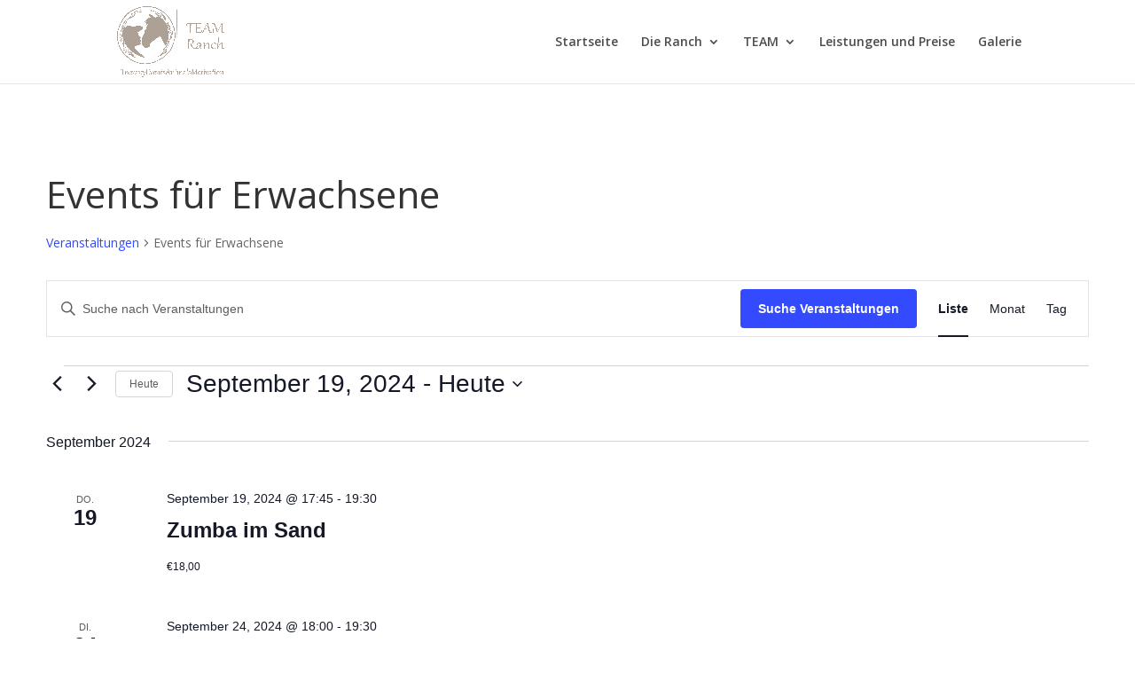

--- FILE ---
content_type: text/css
request_url: https://teamranch.de/wp-content/themes/Divi-child/style.css?ver=4.27.5
body_size: 24
content:
/*
 Theme Name:   Divi Child Theme
 Description:  Divi Child Theme
 Author:       Yannick Paul
 Author URI:   
 Template:     Divi
 Version:      1.0
 Text Domain:  divi-child-theme
*/